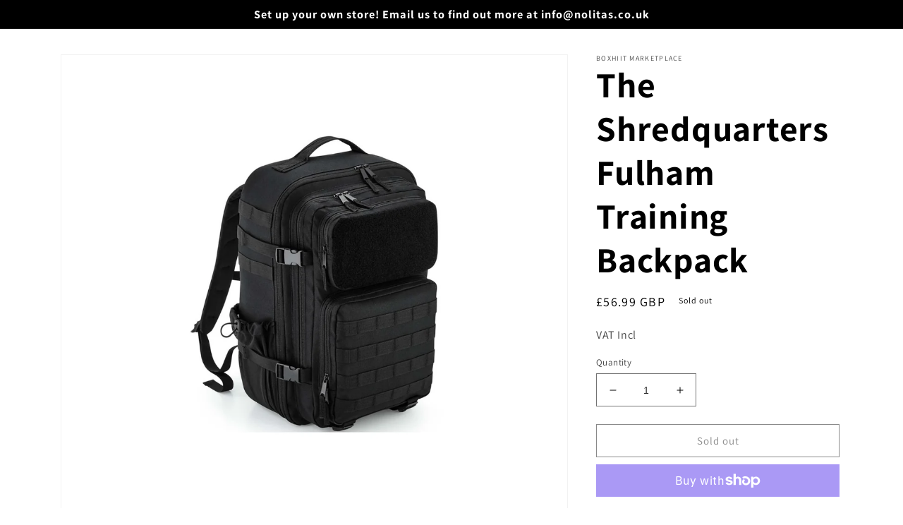

--- FILE ---
content_type: text/javascript; charset=utf-8
request_url: https://boxhiitmarketplace.com/products/the-shredquarters-fulham-training-backpack.js
body_size: 1172
content:
{"id":8593828282663,"title":"The Shredquarters Fulham Training Backpack","handle":"the-shredquarters-fulham-training-backpack","description":"\u003cul class=\"list list--color\" data-mce-fragment=\"1\"\u003e\n\u003cli data-mce-fragment=\"1\"\u003e210D polyester lining.\u003c\/li\u003e\n\u003cli data-mce-fragment=\"1\"\u003eMilitary inspired design.\u003c\/li\u003e\n\u003cli data-mce-fragment=\"1\"\u003eDual Rip-Strip™ front pocket.\u003c\/li\u003e\n\u003cli data-mce-fragment=\"1\"\u003eMOLLE webbing loop detail.\u003c\/li\u003e\n\u003cli data-mce-fragment=\"1\"\u003eGrab handle.\u003c\/li\u003e\n\u003cli data-mce-fragment=\"1\"\u003ePadded adjustable shoulder straps.\u003c\/li\u003e\n\u003cli data-mce-fragment=\"1\"\u003eAdjustable chest strap.\u003c\/li\u003e\n\u003cli data-mce-fragment=\"1\"\u003eCompression straps.\u003c\/li\u003e\n\u003cli data-mce-fragment=\"1\"\u003eLarge main zip compartment.\u003c\/li\u003e\n\u003cli data-mce-fragment=\"1\"\u003eInternal mesh pockets.\u003c\/li\u003e\n\u003cli data-mce-fragment=\"1\"\u003ePadded laptop compartment compatible up to 17\".\u003c\/li\u003e\n\u003cli data-mce-fragment=\"1\"\u003eTwo large front zip pockets.\u003c\/li\u003e\n\u003cli data-mce-fragment=\"1\"\u003eDual tight-knit stretch mesh water bottle pockets.\u003c\/li\u003e\n\u003cli data-mce-fragment=\"1\"\u003eTear out label.\u003c\/li\u003e\n\u003cli data-mce-fragment=\"1\"\u003eCapacity 35 litres.\u003c\/li\u003e\n\u003c\/ul\u003e\n\u003cp\u003e \u003c\/p\u003e\n\u003ctable class=\"scrollable__element table table--product-details-sizes box-shadow\"\u003e\n\u003ctbody\u003e\n\u003ctr\u003e\n\u003cth class=\"align-left\"\u003eSize\u003c\/th\u003e\n\u003cth class=\"align-left\"\u003eONE\u003c\/th\u003e\n\u003c\/tr\u003e\n\u003ctr\u003e\n\u003ctd class=\"align-left\"\u003eDimensions:\u003c\/td\u003e\n\u003ctd\u003e48 x 31 x 24 cm\u003c\/td\u003e\n\u003c\/tr\u003e\n\u003c\/tbody\u003e\n\u003c\/table\u003e\n\u003cdiv class=\"product-details-more__toggleable\" data-mce-fragment=\"1\"\u003e\u003cbr\u003e\u003c\/div\u003e","published_at":"2023-08-29T14:07:03+01:00","created_at":"2023-08-29T14:06:25+01:00","vendor":"BoxHIIT Marketplace","type":"","tags":["The Shredquarters Fulham"],"price":5699,"price_min":5699,"price_max":5699,"available":false,"price_varies":false,"compare_at_price":null,"compare_at_price_min":0,"compare_at_price_max":0,"compare_at_price_varies":false,"variants":[{"id":46444459786535,"title":"Default Title","option1":"Default Title","option2":null,"option3":null,"sku":"BG850","requires_shipping":true,"taxable":false,"featured_image":null,"available":false,"name":"The Shredquarters Fulham Training Backpack","public_title":null,"options":["Default Title"],"price":5699,"weight":500,"compare_at_price":null,"inventory_management":"shopify","barcode":"59786535","requires_selling_plan":false,"selling_plan_allocations":[]}],"images":["\/\/cdn.shopify.com\/s\/files\/1\/0684\/0621\/4951\/files\/WhatsAppImage2024-02-28at21.45.35_4a0d485e_196d8070-9fa0-4cc4-9619-aa9dc08f616c.jpg?v=1709192323"],"featured_image":"\/\/cdn.shopify.com\/s\/files\/1\/0684\/0621\/4951\/files\/WhatsAppImage2024-02-28at21.45.35_4a0d485e_196d8070-9fa0-4cc4-9619-aa9dc08f616c.jpg?v=1709192323","options":[{"name":"Title","position":1,"values":["Default Title"]}],"url":"\/products\/the-shredquarters-fulham-training-backpack","media":[{"alt":null,"id":37404273082663,"position":1,"preview_image":{"aspect_ratio":1.111,"height":1080,"width":1200,"src":"https:\/\/cdn.shopify.com\/s\/files\/1\/0684\/0621\/4951\/files\/WhatsAppImage2024-02-28at21.45.35_4a0d485e_196d8070-9fa0-4cc4-9619-aa9dc08f616c.jpg?v=1709192323"},"aspect_ratio":1.111,"height":1080,"media_type":"image","src":"https:\/\/cdn.shopify.com\/s\/files\/1\/0684\/0621\/4951\/files\/WhatsAppImage2024-02-28at21.45.35_4a0d485e_196d8070-9fa0-4cc4-9619-aa9dc08f616c.jpg?v=1709192323","width":1200}],"requires_selling_plan":false,"selling_plan_groups":[]}

--- FILE ---
content_type: text/javascript; charset=utf-8
request_url: https://boxhiitmarketplace.com/products/the-shredquarters-fulham-training-backpack.js
body_size: 781
content:
{"id":8593828282663,"title":"The Shredquarters Fulham Training Backpack","handle":"the-shredquarters-fulham-training-backpack","description":"\u003cul class=\"list list--color\" data-mce-fragment=\"1\"\u003e\n\u003cli data-mce-fragment=\"1\"\u003e210D polyester lining.\u003c\/li\u003e\n\u003cli data-mce-fragment=\"1\"\u003eMilitary inspired design.\u003c\/li\u003e\n\u003cli data-mce-fragment=\"1\"\u003eDual Rip-Strip™ front pocket.\u003c\/li\u003e\n\u003cli data-mce-fragment=\"1\"\u003eMOLLE webbing loop detail.\u003c\/li\u003e\n\u003cli data-mce-fragment=\"1\"\u003eGrab handle.\u003c\/li\u003e\n\u003cli data-mce-fragment=\"1\"\u003ePadded adjustable shoulder straps.\u003c\/li\u003e\n\u003cli data-mce-fragment=\"1\"\u003eAdjustable chest strap.\u003c\/li\u003e\n\u003cli data-mce-fragment=\"1\"\u003eCompression straps.\u003c\/li\u003e\n\u003cli data-mce-fragment=\"1\"\u003eLarge main zip compartment.\u003c\/li\u003e\n\u003cli data-mce-fragment=\"1\"\u003eInternal mesh pockets.\u003c\/li\u003e\n\u003cli data-mce-fragment=\"1\"\u003ePadded laptop compartment compatible up to 17\".\u003c\/li\u003e\n\u003cli data-mce-fragment=\"1\"\u003eTwo large front zip pockets.\u003c\/li\u003e\n\u003cli data-mce-fragment=\"1\"\u003eDual tight-knit stretch mesh water bottle pockets.\u003c\/li\u003e\n\u003cli data-mce-fragment=\"1\"\u003eTear out label.\u003c\/li\u003e\n\u003cli data-mce-fragment=\"1\"\u003eCapacity 35 litres.\u003c\/li\u003e\n\u003c\/ul\u003e\n\u003cp\u003e \u003c\/p\u003e\n\u003ctable class=\"scrollable__element table table--product-details-sizes box-shadow\"\u003e\n\u003ctbody\u003e\n\u003ctr\u003e\n\u003cth class=\"align-left\"\u003eSize\u003c\/th\u003e\n\u003cth class=\"align-left\"\u003eONE\u003c\/th\u003e\n\u003c\/tr\u003e\n\u003ctr\u003e\n\u003ctd class=\"align-left\"\u003eDimensions:\u003c\/td\u003e\n\u003ctd\u003e48 x 31 x 24 cm\u003c\/td\u003e\n\u003c\/tr\u003e\n\u003c\/tbody\u003e\n\u003c\/table\u003e\n\u003cdiv class=\"product-details-more__toggleable\" data-mce-fragment=\"1\"\u003e\u003cbr\u003e\u003c\/div\u003e","published_at":"2023-08-29T14:07:03+01:00","created_at":"2023-08-29T14:06:25+01:00","vendor":"BoxHIIT Marketplace","type":"","tags":["The Shredquarters Fulham"],"price":5699,"price_min":5699,"price_max":5699,"available":false,"price_varies":false,"compare_at_price":null,"compare_at_price_min":0,"compare_at_price_max":0,"compare_at_price_varies":false,"variants":[{"id":46444459786535,"title":"Default Title","option1":"Default Title","option2":null,"option3":null,"sku":"BG850","requires_shipping":true,"taxable":false,"featured_image":null,"available":false,"name":"The Shredquarters Fulham Training Backpack","public_title":null,"options":["Default Title"],"price":5699,"weight":500,"compare_at_price":null,"inventory_management":"shopify","barcode":"59786535","requires_selling_plan":false,"selling_plan_allocations":[]}],"images":["\/\/cdn.shopify.com\/s\/files\/1\/0684\/0621\/4951\/files\/WhatsAppImage2024-02-28at21.45.35_4a0d485e_196d8070-9fa0-4cc4-9619-aa9dc08f616c.jpg?v=1709192323"],"featured_image":"\/\/cdn.shopify.com\/s\/files\/1\/0684\/0621\/4951\/files\/WhatsAppImage2024-02-28at21.45.35_4a0d485e_196d8070-9fa0-4cc4-9619-aa9dc08f616c.jpg?v=1709192323","options":[{"name":"Title","position":1,"values":["Default Title"]}],"url":"\/products\/the-shredquarters-fulham-training-backpack","media":[{"alt":null,"id":37404273082663,"position":1,"preview_image":{"aspect_ratio":1.111,"height":1080,"width":1200,"src":"https:\/\/cdn.shopify.com\/s\/files\/1\/0684\/0621\/4951\/files\/WhatsAppImage2024-02-28at21.45.35_4a0d485e_196d8070-9fa0-4cc4-9619-aa9dc08f616c.jpg?v=1709192323"},"aspect_ratio":1.111,"height":1080,"media_type":"image","src":"https:\/\/cdn.shopify.com\/s\/files\/1\/0684\/0621\/4951\/files\/WhatsAppImage2024-02-28at21.45.35_4a0d485e_196d8070-9fa0-4cc4-9619-aa9dc08f616c.jpg?v=1709192323","width":1200}],"requires_selling_plan":false,"selling_plan_groups":[]}